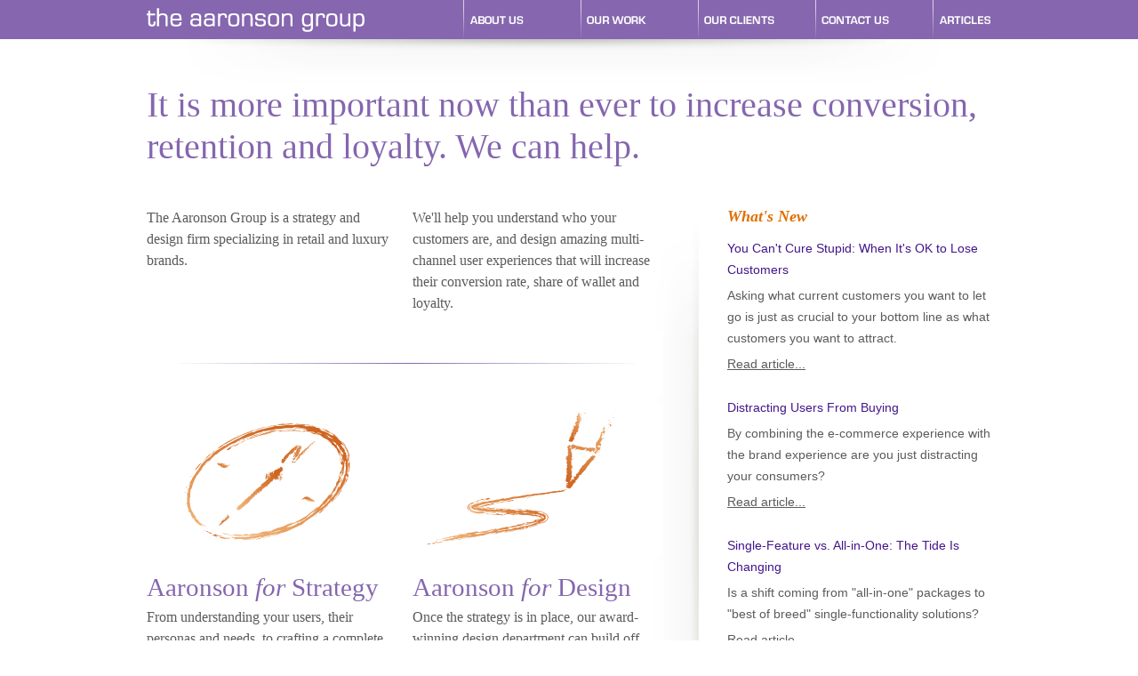

--- FILE ---
content_type: text/html
request_url: http://aaronsongroup.com/aaronsongroup.asp
body_size: 6158
content:


<!DOCTYPE HTML PUBLIC "-//W3C//DTD HTML 4.01 Transitional//EN"
"http://www.w3.org/TR/html4/loose.dtd">
<html>
<head>

	<title>The Aaronson Group - Multi-Channel Strategy and Design Agency</title>

	<meta http-equiv="Content-Type" content="text/html; charset=iso-8859-1">
	<meta name="description" content="The Aaronson Group is...">
	<meta name="keywords" content="Aaronson Group, other keywords">
	
	<link rel="stylesheet" href="data/css/styles.css" type="text/css">
	
</head>
<body>



	<div id="topNavContainer">
		<div id="topNavCenter">
		<a href="aaronsongroup.asp">
                <img src="data/img/Aaronson_Group_Logo.gif"
                alt="The Aaronson Group - Multichannel Marketing Experts"
                width="304" height="39" id="aaronsonGroupLogo" />
            </a>
			<div id="topNav">
				<a href="about.asp"><img src="data/img/nav/about_us_1.jpg" width="128" height="44" alt="about us" border="0"></a>
                
                <a href="work.asp"><img src="data/img/nav/our_work_1.jpg" width="128" height="44" alt="our work" border="0"></a>
                
                <a href="clients.asp"><img src="data/img/nav/our_clients_1.jpg" width="128" height="44" alt="our clients" border="0"></a>
                
                <a href="contact.asp"><img src="data/img/nav/contact_us_1.jpg" width="128" height="44" alt="contact us" border="0"></a>
                
                <a href="articles.asp"><img src="data/img/nav/articles_1.jpg" width="128" height="44" alt="articles" border="0"></a>
			</div>
		</div>
	</div>
	<div id="navSecondary">
	
	 
		
	</div>
	
	
	

	<div id="contentHolder">
    	<div id="mainHeadline">
        	It is more important now than ever to increase conversion, retention and loyalty. We can help.
        </div>
        <div id="bigCol1">
            <div class="left">
                <p>The Aaronson Group is a strategy and design firm specializing in retail and luxury brands.</p>
            </div>
            <div class="right">
                <p>We'll help you understand who your customers are, and design amazing multi-channel user experiences that will increase their conversion rate, share of wallet and loyalty.
                </p>
            </div>
            <div class="hr"><hr /></div>
            <div class="left">
            	<p align="center"><a href="work.asp"><img src="data/img/graphic1.gif" width="284" height="171" alt="Aaronson Group for Strategy" border="0"></a></p>
                <h2>Aaronson <i>for</i> Strategy</h2>
                <p>From understanding your users, their personas and needs, to crafting a complete online strategy. We help you understand what will make your users more loyal and how to exceed their expectations. <a href="work.asp">Learn more...</a></p>
            </div>
            <div class="right">
            	<p align="center"><a href="design.asp"><img src="data/img/graphic2.gif" width="282" height="171" alt="Aaronson Group for Design" border="0"></a></p>
                <h2>Aaronson <i>for</i> Design</h2>
                <p class="pSmaller">Once the strategy is in place, our award-winning design department can build off your current brand or help you reinvent it. We design for the web, mobile, email and more. Our designs can be seen on some of the internet's largest sites. <a href="design.asp">Learn more...</a></p>
            </div>
        </div>
        <div id="bigCol2">
        	<h3>What's New</h3>
        	
        		 <p class='title'>You Can't Cure Stupid: When It's OK to Lose Customers</p><p>Asking what current customers you want to let go is just as crucial to your bottom line as what customers you want to attract.</p><A href='http://www.clickz.com/clickz/column/2164408/cure-stupid-ok-lose-customers'>Read article...</a><p><div class="breakDiv"></div><p class='title'>Distracting Users From Buying</p><p>By combining the e-commerce experience with the brand experience are you just distracting your consumers?</p><A href='http://www.clickz.com/clickz/column/2143108/distracting-users-buying'>Read article...</a><p><div class="breakDiv"></div><p class='title'>Single-Feature vs. All-in-One: The Tide Is Changing</p><p>Is a shift coming from "all-in-one" packages to "best of breed" single-functionality solutions?</p><A href='http://www.clickz.com/clickz/column/2173640/single-feature-vs-tide-changing'>Read article...</a><p><div class="breakDiv"></div><p class='title'>The Hidden Downside of a Great User Experience</p><p>User experience has improved so much in some sectors of our lives that when we see an archaic one, we are bewildered at how it could happen.</p><A href='http://www.clickz.com/clickz/column/2179354/hidden-downside-user-experience'>Read article...</a><p><div class="breakDiv"></div>
		
        <!-- 	
            <p class="title">Article Four score and seven years</p>
            <p>Our fathers brought forth on this continent a new nation conceived in liberty and dedicated</p>
            <div class="breakDiv"></div>
            <p class="title">Video score and seven years</p>
            <p>Our fathers brought forth on this continent a new nation conceived in liberty and dedicated</p>
          -->
          
            <div class="hrSmall"><hr /></div>
            <h3>Conference Calendar</h3>
            
            
            			 

            <p class="title">Video Clips</p>
            <p>Looking for a dynamic speaker? Take a look at some of our CEO's online <a href="http://aaronsongroup.com/articles.asp">video clips</a>.</p>
        </div>
        <div class="colc"></div>
	</div>
        <div id="footer">
    	<div class="hr"><hr /></div>
        <p class="topLinks">
        	<a href="about.asp">About Us</a><a href="work.asp">Our Work</a><a href="clients.asp">
            Our Clients</a><a href="contact.asp">Contact Us</a><a href="articles.asp">Articles</a>
        </p>
        <p>
        	<a href="http://AaronsonGroup.com">www.aaronsongroup.com</a>
            <a href="mailto:info@aaronsongroup.com">info@aaronsongroup.com</a>
            <br>
            &copy; 2013 The Aaronson Group.  All rights reserved.
        </p>
    </div>
</body>

--- FILE ---
content_type: text/css
request_url: http://aaronsongroup.com/data/css/styles.css
body_size: 5640
content:
body{
	border: none;
	margin: 0;
	padding: 0;
	text-align: center;
	overflow: scroll;
	}
	
#topNavContainer{
	background-color: #8566AF;
	display: block;
	height: 44px;
	text-align: left;
	}
	
#topNavCenter{
	display: block;
	width: 1100px;
	margin: 0px auto;
	height: 44px;
	}

#aaronsonGroupLogo{
	float:left;
	border:none;
	margin: 3px 0px 0px 75px;
	}

#topNav{
	display: block;
	float:left;
	width: 660px;
	height: 40px;
	margin-left: 50px;
	}
	
#topNav img{
	border: none;
	}
	
#topNav img{
	margin: 0px;
	border: 0px;
}

#navSecondary{
	display: block;
	height: 50px;
	display: block;
	background-image: url(../img/nav_shadow.jpg);
	background-position:top center;
	background-repeat:no-repeat;	
	}
	
#navl2holder{
	background-color: #B09BCB;
	height: 30px;
	display: block;
	}
	
#navl2links{
	float: right;
	}
	
#navl2{
	height: 30px;
	width: 975px;
	text-align: right;
	margin: 0px auto;
	padding-top: 7px;
	}
	
#navl2align{
	float: right;
	display: block;
	width: 527px;
	background-color: transparent;
	}
	
#navl2shadow{
	height: 20px;
	width: 950px;
	margin: 0px auto;
	background-image: url(../img/nav_shadow.jpg);
	background-position:top center;
	background-repeat:no-repeat;
	}
	
#navl2 a{
	font-family: Arial, sans-serif;
	font-size: 14px;
	font-weight: bold;
	margin: 4px 10px;
	color: #FFF;
	text-decoration: none;
	}
	

	
#navl2 a:hover{
	color: #FFCAA3;
	}

#navl2 a.active{
	color: #FFCAA3;
	}

	
#belowl2{
	background-image: none; /* this gets replaced */
	background-position: top center;
	background-repeat: no-repeat;
	}
	
#contentHolder{
	display:block;
	width:950px;
	margin: 0px auto;
	padding: 0px;
	text-align:left;
	background-image: url(../img/right_divider.jpg);
	background-position: 0px 110px;
	background-repeat: no-repeat;
	min-height:850px;
	height:auto !important;
	height:850px;
	
	}
	
#bigCol1{
	width: 581px;
	float:left;
	}

#bigCol2{
	width: 297px;
	float: right;
	}
	
#clientTable a{
	width: 260px;
	height: 95px;
	text-align: center;
	display: block;
	float: left;
	margin: 10px;
	border: 1px solid #e5e5e5;
	clear: none;
	vertical-align: middle;
	}
	
#clientTable a:hover{
	border-color:#8566AF ;
	}
	
.left{
	margin: 0px 0px 0px 0px;
	display:block;
	float:left;
	width: 282px;
	clear: left;
	}

.right{
	margin: 0px 0px 0px 0px;
	display: block;
	width: 282px;
	float: right;
	clear: right;
}
	
div.hr {
	background: #fff url(../img/hr.gif) no-repeat scroll center;
	height: 1px;
	clear: both;
	padding: 30px 0px 40px 0px;
	margin-bottom: 10px;
	}
div.hr hr {display: none}

div.hrSmall {
	background: #fff url(../img/hr_small.jpg) no-repeat scroll center;
	height: 1px;
	clear: both;
	padding: 30px 0px;
	}
div.hrSmall hr {display: none}

.breakDiv{
	display: block;
	margin: 25px 0px 0px 0px;
	}
	
.colc{
	height: auto;
	display: block;
	margin: 0px;
	padding: 0px;
	clear: both;
	text-align: center;
	}
	
#footer{
	margin: -20px 0px 0px 0px;
	padding-bottom: 40px;
	}
	
/****************
Mostly Typography
****************/

#mainHeadline{
	display: block;
	width: 100%;
	margin: 0px 0px 45px 0px;
	color: #8566AF;
	font-size:40px;
	font-family: Georgia, "Times New Roman", Times, serif;
	text-align:left;
	}
	
p{
	font-family: Georgia, "Times New Roman", Times, serif;
	font-size: 16px;
	color: #5C5B59;
	text-align: left;
	margin: 0px 0px 20px 0px;
	line-height: 24px;
	}
	
p a {
	text-decoration: none;
	color: #8566AF;
	
}

p a:hover{
	text-decoration: underline;

}
	
p.pSmall{
	font-size: 14px;
	line-height: 171%;
	color: #5B5A59;
	}
	
#bigCol2 p{
	font-family: Arial, Helvetica, sans-serif;
	color: #5B5C59;
	font-size:14px;
	line-height:24px;
	margin: 0px 0px 5px 0px;
}

#bigCol2 a{
	font-family: Arial, Helvetica, sans-serif;
	color: #5B5C59;
	font-size:14px;
	line-height:24px;
	margin: 0px 0px 5px 0px;
	text-decoration: underline;
	}


#bigCol2 p.title{
	color: #44168A;
	}
	


	
h2{
	color: #8566AE;
	font-size: 28.5px;
	font: Georgia, "Times New Roman", Times, serif;
	font-weight: normal;
	margin: 0px 0px 5px 0px;
	}
	
h3{
	color: #DF6F00;
	margin: 0px 0px 13px 0px;
	font-size: 18px;
	font-family:Georgia, "Times New Roman", Times, serif;
	font-style: italic;
	}

.articleLinks p{
	font-size: 14px;
	line-height: 24px;
	margin-bottom: 15px;
	}
	
.articleLinks a{
	font-size: 14px;
	line-height: 24px;
	margin-bottom: 15px;
	font-family: Georgia, "Times New Roman", Times, serif;
	color: #5C5B59;
	text-decoration: none;

	}
.articleLinks a:hover{
	text-decoration: underline;

}	
	
	
div.articleLinks{
	margin-bottom: 30px;
	}
	
div.ExpandArticles{
	height: 100px;
	overflow: hidden;

}

#footer p.topLinks{
	margin: -35px 0px 0px 0px;
	}

#footer p{
	text-align:center;
	line-height: 146%;
	color: #8566AF;
	font-size: 12px;
	}

#footer p.topLinks a{
	text-transform: uppercase;
	color: #8566AF;
	}

#footer a, #footer p{
	color: #8566AF;
	font-family: Arial, Helvetica, sans-serif;
	text-decoration:none;
	margin: 0px 10px;
	}
	
.moreLink, a.moreArticles{
	font-family: Arial, Helvetica, sans-serif;
	font-size: 12px;
	text-transform:uppercase;
	font-style:italic;
	color: #44168A;
	margin: 0px 0px 0px 10px;
	}
	
a.moreArticles{
	background-image: url(../img/moreGraphic.jpg);
	background-repeat: no-repeat;
	background-position: left;
	font-size: 12px;
	margin: 0px 0px 20px 0px;
	padding-left: 17px;
	}
	